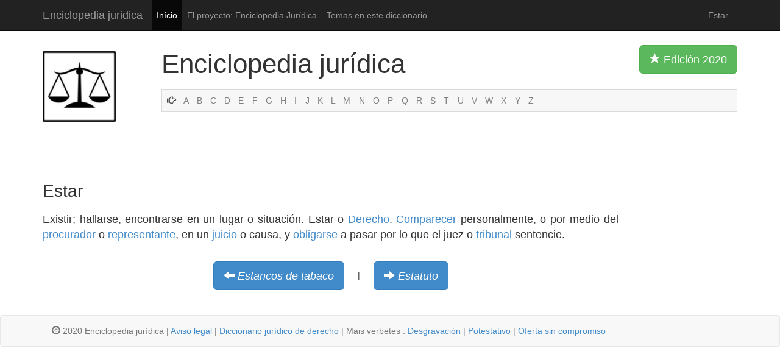

--- FILE ---
content_type: text/html
request_url: http://www.enciclopedia-juridica.com/d/estar/estar.htm
body_size: 1995
content:
<!DOCTYPE html>
<html lang="es">
  <head>
    <meta charset="utf-8">
    <meta http-equiv="X-UA-Compatible" content="IE=edge">
    <meta name="viewport" content="width=device-width, initial-scale=1.0">
    <meta name="description" content="Esta Enciclopedia Jurídica es un gran diccionario jurídico.">
    <meta name="Content-Language" content="Spanish">
    <meta name="author" content="Enciclopedia-juridica.com">
    <meta name="robots" content="index, follow">
    <link rel="shortcut icon" href="../../images/favicon.ico">

    <title>Estar</title>

    <!-- Bootstrap core CSS -->
    <link href="../../images/bootstrap.css" rel="stylesheet">

    <!-- Custom styles for this template -->
    <link href="../../images/diccionario-juridico-enciclopedia.css" rel="stylesheet">
    
    <link href="http://netdna.bootstrapcdn.com/bootstrap/3.0.0/css/bootstrap-glyphicons.css" rel="stylesheet">


    		<!-- Hier war Analytics -->
    
    </head>

  <body>
    <div class="navbar navbar-inverse navbar-static-top">
      <div class="container">
        <div class="navbar-header">
          <button type="button" class="navbar-toggle" data-toggle="collapse" data-target=".navbar-collapse">
            <span class="icon-bar"></span>
            <span class="icon-bar"></span>
            <span class="icon-bar"></span>
          </button>
          <a class="navbar-brand" href="http://www.enciclopedia-juridica.com/inicio-enciclopedia-diccionario-juridico.html">Enciclopedia juridica</a>
        </div>
        <div class="collapse navbar-collapse">
          <ul class="nav navbar-nav">
            <li class="active"><a href="http://www.enciclopedia-juridica.com/inicio-enciclopedia-diccionario-juridico.html">Início</a></li>
            <li><a href="http://www.enciclopedia-juridica.com/contenido.htm">El proyecto: Enciclopedia Jurídica</a></li>
            <li><a href="http://www.enciclopedia-juridica.com/temas.htm">Temas en este diccionario</a></li>
          </ul>
          <p class="navbar-text pull-right">Estar</p>
          </div><!--/.nav-collapse -->
      </div>
    </div>
    
    
    
    <div class="container">
    		
    	<div class="row">
    		
    		<div class="col-xs-2 col-sm-2 col-md-2">
    		<img src="../../images/enciclopedia-juridica-diccionario.png" class="logo img-responsive" alt="enciclopedia diccionario jurídico">
    		</div><!-- /.col-md-2 -->
    		
    		
    		<div class="col-xs-10 col-md-10">
    		<p class="titel">Enciclopedia jurídica <button type="button" class="btn btn-lg btn-success pull-right visible-md visible-lg"><span class="glyphicon glyphicon-star"></span> Edición 2020 </button></p>
    		
				
    				<!-- NESTING -->
				
				<div class="abcleiste">
			    
						    <span class="glyphicon glyphicon-hand-right"></span>			    
						    <a href="http://www.enciclopedia-juridica.com/i/index-a.htm">A</a>
						    <a href="http://www.enciclopedia-juridica.com/i/index-b.htm">B</a>
						    <a href="http://www.enciclopedia-juridica.com/i/index-c.htm">C</a>
						    <a href="http://www.enciclopedia-juridica.com/i/index-d.htm">D</a>
						    <a href="http://www.enciclopedia-juridica.com/i/index-e.htm">E</a>
						    <a href="http://www.enciclopedia-juridica.com/i/index-f.htm">F</a>
						    <a href="http://www.enciclopedia-juridica.com/i/index-g.htm">G</a>
						    <a href="http://www.enciclopedia-juridica.com/i/index-h.htm">H</a>
						    <a href="http://www.enciclopedia-juridica.com/i/index-i.htm">I</a>
						    <a href="http://www.enciclopedia-juridica.com/i/index-j.htm">J</a>
						    <a href="http://www.enciclopedia-juridica.com/i/index-k.htm">K</a>
						    <a href="http://www.enciclopedia-juridica.com/i/index-l.htm">L</a>
						    <a href="http://www.enciclopedia-juridica.com/i/index-m.htm">M</a>
						    <a href="http://www.enciclopedia-juridica.com/i/index-n.htm">N</a>
						    <a href="http://www.enciclopedia-juridica.com/i/index-o.htm">O</a>
						    <a href="http://www.enciclopedia-juridica.com/i/index-p.htm">P</a>
						    <a href="http://www.enciclopedia-juridica.com/i/index-q.htm">Q</a>
						    <a href="http://www.enciclopedia-juridica.com/i/index-r.htm">R</a>
						    <a href="http://www.enciclopedia-juridica.com/i/index-s.htm">S</a>
						    <a href="http://www.enciclopedia-juridica.com/i/index-t.htm">T</a>
						    <a href="http://www.enciclopedia-juridica.com/i/index-u.htm">U</a>
						    <a href="http://www.enciclopedia-juridica.com/i/index-v.htm">V</a>
						    <a href="http://www.enciclopedia-juridica.com/i/index-w.htm">W</a>
						    <a href="http://www.enciclopedia-juridica.com/i/index-x.htm">X</a>
						    <a href="http://www.enciclopedia-juridica.com/i/index-y.htm">Y</a>
						    <a href="http://www.enciclopedia-juridica.com/i/index-z.htm">Z</a>
					
						  
				</div><!-- /.row -->	
				
				
				
				
				
				
				
				
				
    		
    		
		
    		</div><!-- /.col-md-10 -->
    		
    		
    		
    	</div><!-- /.row -->	
    	
    	
    	
    	
    	
  

    	
    	
    	
    	<div class="row">	
    		
    		<div class="col-md-2">
    		<br><br><br><br>
    		</div><!-- /.col-md-2 -->
    	
		<div class="col-md-10">    		
		

				<!-- Hier war Werbung -->

		

		</div><!-- /.col-md-10 -->
		
		
		
    	
    	</div><!-- /.row -->	
    	
    	
    	<h1>Estar</h1>
    	
    	<div class="row">
    	
    	
    		<div class="col-md-10">
		
			<p class="haupttext">
			 Existir; hallarse, encontrarse en un lugar o situación. Estar o <a href="../../d/derecho/derecho.htm">Derecho</a>. <a href="../../d/comparecer/comparecer.htm">Comparecer</a> personalmente, o por medio del <a href="../../d/procurador/procurador.htm">procurador</a> o <a href="../../d/representante/representante.htm">representante</a>, en un <a href="../../d/juicio/juicio.htm">juicio</a> o causa, y <a href="../../d/obligarse/obligarse.htm">obligarse</a> a pasar por lo que el juez o <a href="../../d/tribunal/tribunal.htm">tribunal</a> sentencie. 		
			</p>
		
		
			<!-- Vor Zurueck Buttons -->
		
			<br>
			<table align="center" class="tabelledavordanach">
			<tr>
				<td>
					<i class="btn btn-primary btn-lg weiter">
					<span class="glyphicon glyphicon-arrow-left"></span>
					<a href="../../d/estancos-de-tabaco/estancos-de-tabaco.htm">Estancos de tabaco</a>
					</i>
				</td>
				<td>&nbsp;&nbsp;&nbsp;&nbsp; | &nbsp;&nbsp;&nbsp;&nbsp;</td>
				<td>
					<i class="btn btn-primary btn-lg weiter">
					<span class="glyphicon glyphicon-arrow-right"></span>
					<a href="../../d/estatuto/estatuto.htm">Estatuto</a>
					</i>
				</td>
			</tr>
			</table>
			
			
			
			
		
			<!-- Werbung unten -->			
			<br>
			<br>			


				<!-- Hier war Werbung -->			
			
			
		</div>
		
		
		
		<div class="col-md-2 visible-md visible-lg">
				


			<!-- Hier war Werbung -->	

		
		</div>
    	
    	
    	</div><!-- /.row -->
    	
    	

    </div><!-- /.container -->

    
    
    
<div class="navbar navbar-default navbar-static-bottom">
      <div class="container">
        <div class="navbar-header">
        <p class="navbar-text"><span class="glyphicon glyphicon-copyright-mark"></span> 2020 Enciclopedia jurídica | <a href="http://www.enciclopedia-juridica.com/aviso-legal.htm">Aviso legal</a> | <a href="http://www.enciclopedia-juridica.com/inicio-enciclopedia-diccionario-juridico.html">Diccionario jurídico de derecho</a> | Mais verbetes :   <a href="http://www.enciclopedia-juridica.com/d/desgravacion/desgravacion.htm">Desgravación</a> | <a href="http://www.enciclopedia-juridica.com/d/potestativo/potestativo.htm">Potestativo</a> | <a href="http://www.enciclopedia-juridica.com/d/oferta-sin-compromiso/oferta-sin-compromiso.htm">Oferta sin compromiso</a></p>
        </div>
      </div>
</div>


    <!-- Bootstrap core JavaScript
    ================================================== -->
    <!-- Placed at the end of the document so the pages load faster -->
    <script src="https://code.jquery.com/jquery-1.10.2.min.js"></script>
    <script src="../../bs/dist/js/bootstrap.min.js"></script>
  </body>
</html>
